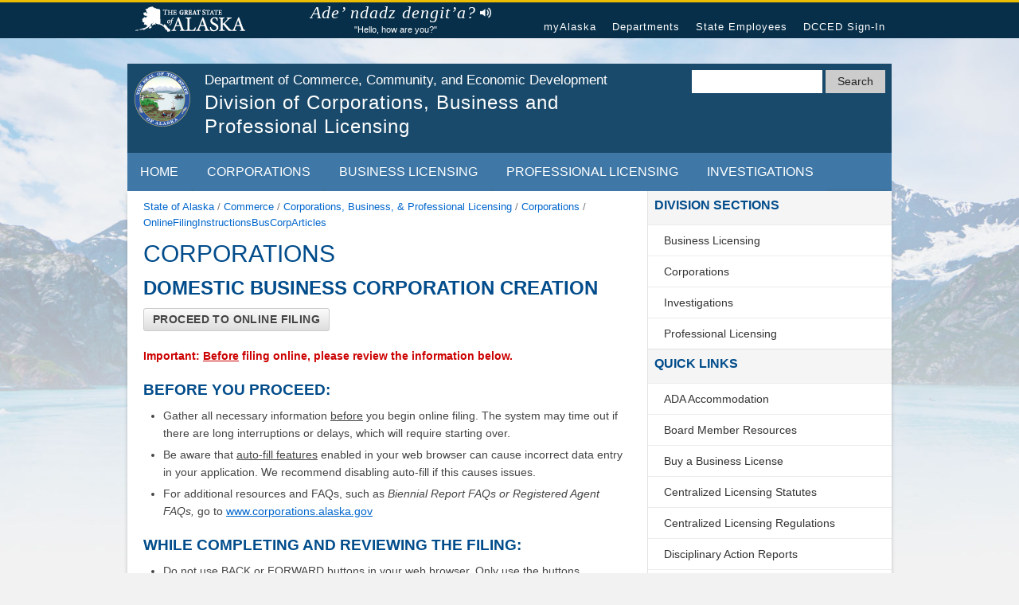

--- FILE ---
content_type: text/html; charset=utf-8
request_url: https://www.commerce.alaska.gov/web/cbpl/Corporations/OnlineFilingInstructionsBusCorpArticles.aspx
body_size: 9073
content:
<!DOCTYPE html>
<html  lang="en-US" class="no-js">
<head id="Head"><meta content="text/html; charset=UTF-8" http-equiv="Content-Type" />
<!-- Google tag (gtag.js) -->
<script async src="https://www.googletagmanager.com/gtag/js?id=G-QXPGC5B0P0"></script>
<script>
  window.dataLayer = window.dataLayer || [];
  function gtag(){dataLayer.push(arguments);}
  gtag('js', new Date());
  gtag('config', 'G-QXPGC5B0P0');
</script><title>
	Online Filing Instructions
</title><meta id="MetaDescription" name="description" content="Division of Corporations, Business, and Professional Licensing" /><meta id="MetaRobots" name="robots" content="INDEX, FOLLOW" /><link href="/web/Resources/Shared/stylesheets/dnndefault/7.0.0/default.css?cdv=48" type="text/css" rel="stylesheet"/><link href="/web/Portals/_default/skins/dcced-2017/skin.css?cdv=48" type="text/css" rel="stylesheet"/><script src="/web/Resources/libraries/jQuery/03_07_01/jquery.js?cdv=48" type="text/javascript"></script><script src="/web/Resources/libraries/jQuery-UI/01_13_02/jquery-ui.min.js?cdv=48" type="text/javascript"></script><link id="WebBaseGov" rel="stylesheet" type="text/css" href="//webcontent.alaska.gov/style/soa/20180912/alaskaGov.min.css?v=1.0.5" /><link id="WebBaseDept" rel="stylesheet" type="text/css" href="/webresources-dnn/styles/dept.css?v=1" /><meta name="viewport" content="width=device-width,initial-scale=1" /><meta http-equiv="x-ua-compatible" content="ie=edge" /></head>
<body id="Body" class="page right-sidebar">

    <form method="post" action="/web/cbpl/Corporations/OnlineFilingInstructionsBusCorpArticles.aspx" id="Form" enctype="multipart/form-data">
<div class="aspNetHidden">
<input type="hidden" name="__EVENTTARGET" id="__EVENTTARGET" value="" />
<input type="hidden" name="__EVENTARGUMENT" id="__EVENTARGUMENT" value="" />
<input type="hidden" name="__VIEWSTATE" id="__VIEWSTATE" value="EEg7JkLWk6kvA/aF4yK3iC3CHAPJ9ej1sGVwgkxxw712FwpQc5EW1bb6hmhWYrY6KUTCu1+6ImamHrZS761HS/4YBG5c/2bpZeCMOpHG4TknKuR/Lk/cQn1iPJ7qgPGA566naKGxTtB+Hsh2" />
</div>

<script type="text/javascript">
//<![CDATA[
var theForm = document.forms['Form'];
if (!theForm) {
    theForm = document.Form;
}
function __doPostBack(eventTarget, eventArgument) {
    if (!theForm.onsubmit || (theForm.onsubmit() != false)) {
        theForm.__EVENTTARGET.value = eventTarget;
        theForm.__EVENTARGUMENT.value = eventArgument;
        theForm.submit();
    }
}
//]]>
</script>


<script src="/web/WebResource.axd?d=pynGkmcFUV089revUfGWZ3YiF8EiHcKWS63TOFcLhxYc_1o8HXLL0BIxd8k1&amp;t=639014467204113289" type="text/javascript"></script>


<script src="/web/Resources/Shared/Scripts/jquery/jquery.hoverIntent.min.js" type="text/javascript"></script>
<script src="/web/ScriptResource.axd?d=uHIkleVeDJcIRorvD3LI2Dx_jErXZm2j6WpnZQ6vgHeK2QXdRnwSYmGv812sG9NU1onJCUhUJYgFv2mD0uLg9ZZpqsC344Se2KG9mATX2oiBT0tj9QtlBjngtNKJKnzzP9PL9g2&amp;t=74a40145" type="text/javascript"></script>
<script src="/web/ScriptResource.axd?d=Jw6tUGWnA15TI2hRH5Zex191_Jkcw9n0itGuMcDOi4A2MQvyJDEPaQMqDmd1BDjPcqvnr9gmLTF_M2bABc7haXodlcoLXzTJyesWH7lIR6AuwdUU7y0XyzMRC2i_hT199JagjRxNaanBUpMq0&amp;t=74a40145" type="text/javascript"></script>
<div class="aspNetHidden">

	<input type="hidden" name="__VIEWSTATEGENERATOR" id="__VIEWSTATEGENERATOR" value="DB1B4C9A" />
	<input type="hidden" name="__VIEWSTATEENCRYPTED" id="__VIEWSTATEENCRYPTED" value="" />
	<input type="hidden" name="__EVENTVALIDATION" id="__EVENTVALIDATION" value="J9WOfQhxI7sXTfYwWiis+faxfcprAaN+h1dcbRU3FfV0gZjQFimxzNGwo8NJR6b8hzY0DyVHOCd3/+26mfutnwoUhZno4FOTSZ9yo8ENUVbdj65E" />
</div><script src="/web/js/dnn.modalpopup.js?cdv=48" type="text/javascript"></script><script src="/web/Portals/_default/skins/dcced-2017/scripts.js?v=1&amp;cdv=48" type="text/javascript"></script><script src="/web/js/dnncore.js?cdv=48" type="text/javascript"></script>
<script type="text/javascript">
//<![CDATA[
Sys.WebForms.PageRequestManager._initialize('ScriptManager', 'Form', [], [], [], 90, '');
//]]>
</script>

        
        
        






<a href="#main_content" class="visuallyhidden">Skip to content</a>
<!--[if lt IE 8]>
        <p class="browserupgrade">You are using an <strong>outdated</strong> browser. Please upgrade your browser to improve your experience.</p>
    <![endif]-->
<!-- Global Header -->
<nav class="global-nav-menu">
    <div class="inline-div">
        <ul id="menu-statewide-navigation">
            <li><a href="https://www.alaska.gov">State of Alaska</a></li>
            <li><a href="https://my.alaska.gov">myAlaska</a></li>
            <li><a href="https://www.alaska.gov/akdir1.html">Departments</a></li>
            <li><a href="https://www.alaska.gov/employeeHome.html">State Employees</a></li>
            <li>
<a id="dnn_SoaHeader_Login1_loginLink" class="SkinObject" rel="nofollow" onclick="this.disabled=true;" href="https://www.commerce.alaska.gov/web/cbpl/Login?returnurl=%2fweb%2fcbpl%2fCorporations%2fOnlineFilingInstructionsBusCorpArticles.aspx">DCCED Sign-In</a>
</li>
            <li><a href="#SOAfooterlinks">Statewide Links</a></li>
        </ul>
    </div>
</nav>

<div class="site-container"> <a href="#" class="back-to-top">Back to Top</a>
    
    <div id="dnn_TopPane"><div class="DnnModule DnnModule-DNN_HTML DnnModule-1321"><a name="1321"></a>
<div class="c_DNN6 c_DNN6_Header">
    <div id="dnn_ctr1321_ContentPane"><!-- Start_Module_1321 --><div id="dnn_ctr1321_ModuleContent" class="DNNModuleContent ModDNNHTMLC">
	<div id="dnn_ctr1321_HtmlModule_lblContent" class="Normal">
		<header class="site-header js_search_enabled">
<div class="wrap">
	<!-- Agency Logo and Title -->
	<div class="title-area">
		<a class="site-title-link" aria-label="State of Alaska" href="https://www.alaska.gov"><span class="site-logo"></span></a>
		<h1>
		<a class="site-title-link" href="/"><span class="site-title">Department of Commerce, Community, and Economic Development</span></a>
		<a class="site-title-link" href="/web/cbpl/"><span class="site-description">Division of Corporations, Business and Professional Licensing</span></a>
		</h1>
	</div>
	<div id="search_icon_placeholder">
	</div>
	<!-- Search Form -->
	<div id="search-form">
		<div class="wrap">
			<div class="search-form search-soa">
				<div role="search">
					<input id="search-field-big" type="search" name="q" title="Search">
					<button name="search-button" id="search-button" type="submit" value="CBPL"> <span class="search-soa-submit-text">Search</span> </button>
				</div>
			</div>
		</div>
	</div>
</div>
</header>
<!-- Agency Navigation -->
<nav class="agency-navigation">
<div class="wrap">
	<div class="responsive-menu-icon">
	</div>
	<ul id="agency-navigation-menu" class="agency-responsive-menu responsive-menu">
		<li><a href="/web/cbpl/">Home</a></li>
		<li><a href="/web/cbpl/Corporations">Corporations</a></li>
		<li><a href="/web/cbpl/BusinessLicensing">Business Licensing</a></li>
		<li><a href="/web/cbpl/ProfessionalLicensing">Professional Licensing</a></li>
		<li><a href="/web/cbpl/Investigations">Investigations</a></li>
	</ul>
</div>
</nav>
	</div>

</div><!-- End_Module_1321 --></div>
</div>
</div></div>
    
    <!-- Content Area -->
    <div class="site-inner">
        <a id="main_content"></a>
        <main class="content">
            <div class="breadcrumb">
                <a href="https://www.alaska.gov/" title="State of Alaska"><span class="mobileHide">State of Alaska</span><span class="mobileShow">SOA</span></a>
                <span>/</span>
                <a href="/web/" title="Department of Commerce, Community, & Economic Development"><span class="mobileHide">Commerce</span><span class="mobileShow">DCCED</span></a>
                <span>/</span>
                <a href="https://www.commerce.alaska.gov/web/cbpl/Home" title="Division of Corporations, Business, and Professional Licensing"><span class="mobileHide">Corporations, Business, &amp Professional Licensing</span><span class="mobileShow">CBPL</span></a>
                <span>/</span>
                <span id="dnn_dnnBreadcrumb_lblBreadCrumb" itemprop="breadcrumb" itemscope="" itemtype="https://schema.org/breadcrumb"><span itemscope itemtype="http://schema.org/BreadcrumbList"><span itemprop="itemListElement" itemscope itemtype="http://schema.org/ListItem"><a href="https://www.commerce.alaska.gov/web/cbpl/Corporations" class="SkinObject" itemprop="item"><span itemprop="name">Corporations</span></a><meta itemprop="position" content="1" /></span> <span>/</span> <span itemprop="itemListElement" itemscope itemtype="http://schema.org/ListItem"><a href="https://www.commerce.alaska.gov/web/cbpl/Corporations/OnlineFilingInstructionsBusCorpArticles" class="SkinObject" itemprop="item"><span itemprop="name">OnlineFilingInstructionsBusCorpArticles</span></a><meta itemprop="position" content="2" /></span></span></span>
            </div>
            <article>
                <!--{dccedWebResources:content:start}-->
                <div id="dnn_ContentPane"><div class="DnnModule DnnModule-DNN_HTML DnnModule-1390"><a name="1390"></a>
<div class="c_DNN6 c_DNN6_Header">
    <div id="dnn_ctr1390_ContentPane"><!-- Start_Module_1390 --><div id="dnn_ctr1390_ModuleContent" class="DNNModuleContent ModDNNHTMLC">
	<div id="dnn_ctr1390_HtmlModule_lblContent" class="Normal">
	<h1>CORPORATIONS</h1>
<h2>DOMESTIC BUSINESS CORPORATION CREATION</h2>
<p> <a class="deptButton" href="/CBP/Corporation/startpage.aspx?file=CRFIL&entity=BUSC&isforeign=N" target="_blank">PROCEED TO ONLINE
            FILING
	
	
	
	</a>
</p>
<p><span class="textRed"><strong>Important: <u>Before</u> filing online, please review the information below.</strong></span>
</p>
<h3>BEFORE YOU PROCEED:</h3>
<ul>
	<li>Gather all necessary information <u>before</u> you begin online filing. The system may time out if there are long interruptions or delays, which will require starting over.</li>
	<li>Be aware that <u>auto-fill features</u> enabled in your web browser can cause incorrect data entry in your application. We recommend disabling auto-fill if this causes issues.</li>
	<li>For additional resources and FAQs, such as <em>Biennial Report FAQs or Registered Agent FAQs,</em> go to <a href="http://www.corporations.alaska.gov/" target="_blank">www.corporations.alaska.gov</a></li>
</ul>
<h3>WHILE COMPLETING AND REVIEWING THE FILING:</h3>
<ul>
	<li>Do not use BACK or FORWARD buttons in your web browser. Only use the buttons provided within the application.</li>
	<li>REVIEW and RE-CHECK your data entry for spelling and accuracy before proceeding to payment. Once posted, this will become a <u>permanent document</u>, which may only be corrected with a subsequent form and may require an additional filing fee.</li>
</ul>
<h3>PAYMENT:</h3>
<ul>
	<li>Online filings are <span class="textRed"><u>non-refundable</u></span>. See: <a href="https://www.commerce.alaska.gov/web/cbpl/Corporations/PaymentandRefundPolicy" target="_blank">Corporations Payment and Refund Policy.</a></li>
	<li>All major credit cards are accepted.</li>
</ul>
<h3>AFTER PAYMENT:</h3>
<ul>
	<li>Your filing and/or certificate will be filed for record and posted immediately. You can view, save, or print from the entity’s record at <a href="https://www.commerce.alaska.gov/cbp/main/search/entities" target="_blank">Search Corporations Database.</a></li>
	<li>Do not duplicate your filing or payment by submitting hard copy. Online filings are completed immediately.</li>
</ul>
<h3>ONLINE FILING MISTAKE?</h3>
<ul>
	<li>If you discover that you made a mistake (such as a spelling error) in your online filing, please contact the Corporations Section at <a href="mailto:corporations@alaska.gov">corporations@alaska.gov</a> to determine what filing will be needed to statutorily correct the information on record. <u>A subsequent form and fee may be required to correct your filing.</u></li>
</ul>
<h3>WANT TO FILE HARDCOPY (INSTEAD OF ONLINE)?</h3>
<ul>
	<li>Go to: <a href="/web/Portals/5/pub/08-400.pdf" target="_blank">Domestic Business Corporation Articles of Incorporation</a></li>
	<li>Processing time for hardcopy (paper) filings:</li>
	<ul>
		<li><strong>October-February:</strong> Expect delays greater than 15 business days (3+ weeks).</li>
		<li><strong>March-September:</strong> Standard processing time of 10-15 business days (2-3 weeks).</li>
	</ul>
</ul>
<p><span class="textRed">For security reasons, <u>do not email</u> filings, payment, or other confidential information.</span>
</p>
</div>

</div><!-- End_Module_1390 --></div>
</div>
</div></div>
                <!--{dccedWebResources:content:end}-->
            </article>
        </main>
        <aside class="sidebar sidebar-primary block-content-area">
            <div id="dnn_SidebarPane"><div class="DnnModule DnnModule-DNN_HTML DnnModule-1318"><a name="1318"></a>
<section class="sidebar-block sidebar_nav_menu">
    <div class="wrap">
        <h4 class="block-title"><span id="dnn_ctr1318_dnnTITLE_titleLabel" class="Head">Division Sections</span>


</h4>
        <div>
            <div id="dnn_ctr1318_ContentPane"><!-- Start_Module_1318 --><div id="dnn_ctr1318_ModuleContent" class="DNNModuleContent ModDNNHTMLC">
	<div id="dnn_ctr1318_HtmlModule_lblContent" class="Normal">
		<ul>
    <li><a href="/web/cbpl/BusinessLicensing">Business Licensing</a></li>
    <li><a href="/web/cbpl/Corporations">Corporations</a></li>
    <li><a href="/web/cbpl/Investigations">Investigations</a> </li>
    <li><a href="/web/cbpl/ProfessionalLicensing">Professional Licensing</a></li>
</ul>
	</div>

</div><!-- End_Module_1318 --></div>
        </div>
    </div>
</section>
</div><div class="DnnModule DnnModule-DNN_HTML DnnModule-1319"><a name="1319"></a>
<section class="sidebar-block sidebar_nav_menu">
    <div class="wrap">
        <h4 class="block-title"><span id="dnn_ctr1319_dnnTITLE_titleLabel" class="Head">Quick Links</span>


</h4>
        <div>
            <div id="dnn_ctr1319_ContentPane"><!-- Start_Module_1319 --><div id="dnn_ctr1319_ModuleContent" class="DNNModuleContent ModDNNHTMLC">
	<div id="dnn_ctr1319_HtmlModule_lblContent" class="Normal">
		<ul>

	<li><a href="/web/cbpl/SpecialAccommodations">ADA Accommodation </a></li>
	<li><a href="/web/cbpl/ProfessionalLicensing/BoardMemberResources">Board Member Resources</a></li>
	<li><a href="/web/cbpl/BusinessLicensing/BusinessLicensingFormsFees">Buy a Business License</a></li>
	<!--	<li><a href="/web/cbpl/CBPLCOVID-19Information">CBPL COVID-19 Information</a></li> -->
	<li><a href="/web/Portals/5/pub/Centralized_Licensing_Stats.pdf" re_target="_blank" target="_blank">Centralized Licensing Statutes</a></li>
	<li><a href="/web/Portals/5/pub/Centralized_Licensing_Regs.pdf" re_target="_blank" target="_blank">Centralized Licensing Regulations</a></li>
	<li><a href="/web/cbpl/DisciplinaryActionReports">Disciplinary Action Reports</a></li>
	<li><a href="/web/cbpl/DivisionReports">Division Reports</a></li>
	<li><a href="http://aws.state.ak.us/OnlinePublicNotices/Notices/Search.aspx?status=1&cat=9&subcat=3&dept=3">Examination Notices</a></li>
	<li><a href="/web/cbpl/ComplaintFAQs">File a Complaint</a></li>	
	<li><a href="/web/cbpl/BusinessLicensing/ObtainBusinessLicenseNumber">How to Start Doing Business in Alaska</a></li>
	<li><a href="/web/cbpl/LicenseExpirationDates">License Expiration Dates</a></li>	
	<li><a href="/CBP/Main/">License Search</a></li>
	<li><a href="/web/cbpl/ProfessionalLicensing/MedicalSpaServicesWorkGroup">Medical Spa Services Work Group</a></li>
	<li><a href="/web/cbpl/PublicNotices">Meetings & Regulation Notices</a></li>
	<li><a href="/web/cbpl/ProfessionalLicensing/MilitaryLicensing">Military & Spouse Licensing</a></li>	
	<li><a href="/web/Portals/5/pub/My-License-Instructions.pdf" target="_blank">MY LICENSE Instructions</a></li>
	<li><a href="https://professionallicense.alaska.gov/mylicense">MY LICENSE Self-Service Portal</a></li>
	<li><a href="/web/cbpl/BusinessLicensing/NameAddressChange">Name/Address Change</a></li>
	<li><a href="/web/cbpl/LicenseVerification">Obtain License Verification</a></li>
	<li><a href="/web/cbpl/CreditCardPayments">Pay By Credit Card</a></li>
	<li><a href="/web/cbpl/ProfessionalLicensing/OnlineApplications">PL Online Initial Applications</a></li>
	<li><a href="/web/cbpl/PublicRecordsRequests">Public Records Requests</a></li>
	<li><a href="/web/cbpl/BusinessLicensing/StateBiddingFAQs">State Bidding FAQs</a></li>
	<li><a href="/web/cbpl/RequestSSNExemption">Request SSN Exemption</a></li>
	<li><a href="/web/cbpl/TelehealthInformation">Telehealth Information</a></li>
</ul>
	</div>

</div><!-- End_Module_1319 --></div>
        </div>
    </div>
</section>
</div><div class="DnnModule DnnModule-DNN_HTML DnnModule-1320"><a name="1320"></a>
<section class="sidebar-block sidebar_nav_menu">
    <div class="wrap">
        <h4 class="block-title"><span id="dnn_ctr1320_dnnTITLE_titleLabel" class="Head">Related Links</span>


</h4>
        <div>
            <div id="dnn_ctr1320_ContentPane"><!-- Start_Module_1320 --><div id="dnn_ctr1320_ModuleContent" class="DNNModuleContent ModDNNHTMLC">
	<div id="dnn_ctr1320_HtmlModule_lblContent" class="Normal">
		<ul>
    <li><a href="http://law.alaska.gov/department/civil/consumer/cpindex.html">Consumer Protection</a></li>
    <li><a href="http://www.irs.gov/Businesses/Small-Businesses-&amp;-Self-Employed/Employer-ID-Numbers-EINs">IRS EIN Information</a></li>
    <li><a href="http://law.alaska.gov/pdf/consumer/LandlordTenant_web.pdf" target="_blank">Landlord/Tenant Handbook</a></li>
    <li><a href="/web/ded/DEV/SmallBusinessAssistanceCenter">Small Business Assistance Center</a></li>
    <li><a href="/web/cbpl/Corporations/ANCSAInformation">ANCSA Information &amp; FAQs</a></li>
    <li><a href="http://alaska.gov">State of Alaska  Homepage</a></li>
</ul>
	</div>

</div><!-- End_Module_1320 --></div>
        </div>
    </div>
</section>
</div></div>
        </aside>
    </div>
    <div class="footer-block footer">
        <div class="wrap">
            <div id="dnn_BottomPane"><div class="DnnModule DnnModule-DNN_HTML DnnModule-1316"><a name="1316"></a>
<div class="c_DNN6 c_DNN6_Header">
    <div id="dnn_ctr1316_ContentPane"><!-- Start_Module_1316 --><div id="dnn_ctr1316_ModuleContent" class="DNNModuleContent ModDNNHTMLC">
	<div id="dnn_ctr1316_HtmlModule_lblContent" class="Normal">
		<div class="wrap">
	<div class="footer-block-1 block-content-area">
		<section class="block">
		<div class="wrap">
			<h4>Mission Statement</h4>
			<p>Ensure that competent, professional and regulated commercial services are available to Alaska consumers.
			</p>
		</div>
		</section>
	</div>
	<div class="footer-block-2 block-content-area">
		<section>
		<div class="wrap">
			<h5>Anchorage</h5>
			<h6>Mailing/Physical Address</h6>
			<p>550 W 7th AVE, STE 1500<br>Anchorage, AK 99501-3567
			</p>
			<p>Phone: (907) 269-8160<br>Fax: (907) 269-8196<br>Investigations Fax: (907) 269-8195
			</p>
			<h6>Office Hours</h6>
			<p>Monday-Friday<br>8:00am-11:30am<br>12:30pm-3:00pm
			</p>
		</div>
		</section>
	</div>
	<div class="footer-block-3 block-content-area">
		<section class="block">
		<div class="wrap">
			<h5>Juneau</h5>
			<p>USPS must use PO Box
			</p>
			<h6>Mailing Address</h6>
			<p>P.O. Box 110806<br>Juneau, AK 99811-0806
			</p>
			<h6>Physical Address</h6>
			<p>333 Willoughby AVE, 9th FL<br>State Office Building<br>Juneau, AK 99801-1770
			</p>
			<p>Phone: (907) 465-2550<br>Fax: (907) 465-2974
			</p>
		</div>
		</section>
	</div>
</div>
	</div>

</div><!-- End_Module_1316 --></div>
</div>
</div></div>
            
<ul id="deptFooter">
	<li><a href="/web/" title="Department of Commerce, Community, & Economic Development - Homepage" target="_top">DCCED Home</a></li>
	<li><a href="/web/OnlinePrivacyPolicy" title="DCCED - Online Privacy" target="_top">Online Privacy</a></li>
	<li><a href="/web/OfficeofEqualOpportunity(OEO)Statement" title="DCCED - Office of Equal Opportunity" target="_top">OEO</a></li>
	<li><a href="/web/WebContentAccessibilityPolicy" title="DCCED - Web Content Accessibility" target="_top">Web Content Accessibility</a></li>
	<li><a href="/web/CopyrightNotice" title="DCCED - Copyright Notice" target="_top">Copyright Notice</a></li>
	<li><a href="/web/TermsofUsePolicy" title="DCCED - Terms of Use" target="_top">Terms of Use</a></li>
</ul>

        </div>
    </div>
</div>

<footer class="global-footer footer">
    <div class="inline-div">
        <div id="SOAfooterlinks" class="footer-global-nav-menu">
            <ul class="menu">
                <li><a href="https://www.alaska.gov">State of Alaska</a></li>
                <li><a href="https://my.alaska.gov">myAlaska</a></li>
                <li><a href="https://www.alaska.gov/akdir1.html">Departments</a></li>
                <li><a href="https://www.alaska.gov/employeeHome.html">State Employees</a></li>
            </ul>
        </div>
        <div class="copyright">
            <p>Copyright &copy; State of Alaska &middot; <a href="//www.commerce.alaska.gov">Department of Commerce, Community, and Economic Development</a> &middot; <a href="/web/ContactUs">Contact Us</a></p>
        </div>
    </div>
</footer>

<!--CDF(Javascript|/web/Portals/_default/skins/dcced-2017/scripts.js?v=1&cdv=48|DnnBodyProvider|100)-->
<script type="text/javascript" src="/webresources-dnn/scripts/responsive-menu.js"></script>
<script type="text/javascript" src="/webresources-dnn/scripts/dept.js"></script>
<script async src="https://siteimproveanalytics.com/js/siteanalyze_6327829.js"></script>
<!--<div id="dnn_PhotoBannerPane" class="DNNEmptyPane"></div>-->

        <input name="ScrollTop" type="hidden" id="ScrollTop" />
        <input name="__dnnVariable" type="hidden" id="__dnnVariable" autocomplete="off" />
        
    </form>
    <!--CDF(Javascript|/web/js/dnncore.js?cdv=48|DnnBodyProvider|100)--><!--CDF(Javascript|/web/js/dnn.modalpopup.js?cdv=48|DnnBodyProvider|50)--><!--CDF(Css|/web/Resources/Shared/stylesheets/dnndefault/7.0.0/default.css?cdv=48|DnnPageHeaderProvider|5)--><!--CDF(Css|/web/Portals/_default/skins/dcced-2017/skin.css?cdv=48|DnnPageHeaderProvider|15)--><!--CDF(Javascript|/web/Resources/libraries/jQuery-UI/01_13_02/jquery-ui.min.js?cdv=48|DnnPageHeaderProvider|10)--><!--CDF(Javascript|/web/Resources/libraries/jQuery/03_07_01/jquery.js?cdv=48|DnnPageHeaderProvider|5)-->
    
</body>
</html>


--- FILE ---
content_type: text/css
request_url: https://www.commerce.alaska.gov/web/Portals/_default/skins/dcced-2017/skin.css?cdv=48
body_size: 1140
content:
body {
    font-family: inherit !important;
    font-size: inherit !important;
    line-height: inherit !important;
}
.DNNEmptyPane + #deptFooter {
    margin-top: 0;
    padding-top: 0;
    border-top-style: none;
}
.dnnLogin {
    width: 375px;
    max-width: 100%;
}
.Normal{
    color:inherit;
    font-size:inherit;
    font-weight:inherit;
    line-height:inherit;
    word-wrap:inherit;
}
/* Native Language - Start */
li#nativeLanguage{display:none;position:absolute;top:0;left:13em;bottom:0;width:37%;padding:0;color:#fff;text-align:center;white-space:nowrap;overflow:visible;}
li#nativeLanguage a{padding:0;}
li#nativeLanguage a:focus{color:#fff;background-color:transparent;}
#nativeLanguageAudio{display:none;}
#nativeLanguageTerm{display:block;font:italic 1.4rem/1rem "Adobe Caslon",Baskerville,"Palatino Linotype",Palatino,"Century Schoolbook L","Times New Roman",serif;}
#nativeLanguageTerm span{display:inline-block;width:14px;height:14px;margin-left:5px;background:no-repeat center/14px url("//webcontent.alaska.gov/style/soa/20180912/greetingassets/speaker.png");}
#nativeLanguageEng, #nativeLanguageType{display:block;padding:0;position:absolute;right:0;bottom:0;left:0;text-align:center;font-size:.7rem;}
#nativeLanguageEng{padding:0 14px 0 0;}
@media all and (min-width:60em) { li#nativeLanguage{display:block;} }
/* Native Language - End */
.dnnLogin .LoginTabGroup {height: auto;}
.LoginContainer p {text-align: center;}
.ModDNNNewsFeedsC p.rssLine{display:none;}
.dnnFormItem button:hover,
.dnnFormItem input[type='button']:hover,
.dnnFormItem input[type='reset']:hover,
.dnnFormItem input[type='submit']:hover,
.dnnLogin .LoginTabGroup span:hover,
.dnnPrimaryAction:hover,
.dnnSecondaryAction:hover,
a.dnnPrimaryAction:hover,
a.dnnSecondaryAction:hover,
ul.dnnAdminTabNav li a:hover {text-decoration: none;}
textarea.sampleCode {
    display: block;
    width: 98%;
    height: 60px;
    margin: 10px 0;
    padding: 1%;
    border: 1px solid #ddd;
    background: #eee;
}
/* Anchors */
.site-inner h1, .site-inner h1 a, .site-inner h1 a:visited,
.site-inner h2, .site-inner h2 a, .site-inner h2 a:visited,
.site-inner h3, .site-inner h3 a, .site-inner h3 a:visited,
.site-inner h4, .site-inner h4 a, .site-inner h4 a:visited,
.site-inner h5, .site-inner h5 a, .site-inner h5 a:visited,
.site-inner h6, .site-inner h6 a, .site-inner h6 a:visited{color:#014c8b;}
.site-inner a:hover, .site-inner a:focus, .site-inner a:active, .site-inner a:visited{color:#06c;}

article ol, article ul {margin-left:25px;}
article li ol, article li ul{margin-left:40px;}

--- FILE ---
content_type: text/css
request_url: https://webcontent.alaska.gov/style/soa/20180912/alaskaGov.min.css?v=1.0.5
body_size: 6858
content:
body,figure{margin:0}button,h1 span.site-title,select{text-transform:none}.footer-block a,dfn{font-style:italic}article,aside,details,figcaption,figure,footer,header,hgroup,main,nav,section,summary{display:block}audio,canvas,video{display:inline-block}audio:not([controls]){display:none;height:0}[hidden]{display:none}body{background-color:#f2f2f2;background-image:url(https://webcontent.alaska.gov/style/soa/20170315/images/2016-background.jpg);background-size:100%;background-repeat:no-repeat;background-position:0 -40px}a:focus{outline:dotted thin}a:active,a:hover{outline:0}h1{margin:.67em 0}abbr[title]{border-bottom:1px dotted}b,strong{font-weight:700}hr{-moz-box-sizing:content-box;box-sizing:content-box;height:0}mark{background:#ff0;color:#000}code,kbd,pre,samp{font-family:monospace,serif;font-size:1em}pre{white-space:pre-wrap}q{quotes:"\201C" "\201D" "\2018" "\2019"}small{font-size:80%}sub,sup{font-size:75%;line-height:0;position:relative;vertical-align:baseline}sup{top:-.5em}sub{bottom:-.25em}svg:not(:root){overflow:hidden}fieldset{border:1px solid silver;margin:0 2px;padding:.35em .625em .75em}legend{border:0;padding:0}button,input,select,textarea{font-family:inherit;font-size:100%;margin:0}header.site-header .title-area,html{font-family:'Open Sans','Helvetica Neue',Helvetica,Arial,sans-serif}button,input{line-height:normal}button,html input[type=button],input[type=reset],input[type=submit]{-webkit-appearance:button;cursor:pointer}button[disabled],html input[disabled]{cursor:default}input[type=checkbox],input[type=radio]{box-sizing:border-box;padding:0}input[type=search]{-webkit-appearance:textfield;-moz-box-sizing:content-box;-webkit-box-sizing:content-box;box-sizing:content-box}input[type=search]::-webkit-search-cancel-button,input[type=search]::-webkit-search-decoration{-webkit-appearance:none}button::-moz-focus-inner,input::-moz-focus-inner{border:0;padding:0}textarea{overflow:auto;vertical-align:top}table{border-collapse:collapse;border-spacing:0}html{-ms-text-size-adjust:100%;-webkit-text-size-adjust:100%;color:#222;font-size:1em;line-height:1.6;overflow-x:auto;opacity:1}img{max-width:100%;height:auto;border:0}.site-container{max-width:60em;width:100%;margin:0 auto}a{color:#06c;text-decoration:none}.global-nav-menu a:hover,a:hover{text-decoration:underline}img.alignleft{float:left;margin:0 16px 5px 0}.clear{clear:both}.agency-navigation:after,.agency-navigation:before,.block:after,.block:before,.clearfix:after,.clearfix:before,.entry-content:after,.entry-content:before,.entry:after,.entry:before,.footer-block:after,.footer-block:before,.nav-secondary:after,.nav-secondary:before,.pagination:after,.pagination:before,.site-container:after,.site-container:before,.site-footer:after,.site-footer:before,.site-header:after,.site-header:before,.site-inner:after,.site-inner:before,.wrap:after,.wrap:before{clear:both;content:" ";display:table}a.back-to-top{display:none;width:60px;height:60px;text-indent:-9999px;position:fixed;z-index:999;right:20px;bottom:20px;background:url([data-uri]) center 43% no-repeat #3f78a7;-webkit-border-radius:30px;-moz-border-radius:30px;border-radius:30px}.global-nav-menu{background:#072f49;padding:5px;border-top:3px solid #edbd03}.inline-div{margin:0 auto;max-width:960px}.global-nav-menu .inline-div>ul{display:inline-block;font-size:.75em;line-height:1em;margin:0;padding:0;text-align:right;max-width:960px;width:100%;vertical-align:bottom}.global-nav-menu a{color:#FFF;padding:0 .63em;letter-spacing:1px;font-weight:400}.global-nav-menu .inline-div>ul>li{display:none;overflow:hidden;padding:10px 0 7px;text-overflow:ellipsis;vertical-align:bottom;white-space:nowrap}.global-nav-menu .inline-div>ul>li:last-child{display:inline-block}.global-nav-menu .inline-div>ul>li:first-child{display:block;margin:0 0 0 10px;padding:0;position:absolute;text-align:left;width:12em}.global-nav-menu .inline-div>ul>li:first-child a{background-image:url(https://webcontent.alaska.gov/style/soa/20170315/images/2016-soa-logo.png);background-repeat:no-repeat;background-position:0 0;background-size:138px 33px;display:inline-block;text-indent:-999999px;width:inherit;padding:12px 0}header.site-header{background-color:#194a6b;float:left;color:#fff;padding:8px;margin:0;width:100%}header.site-header .wrap{max-width:960px;margin:0 auto}header.site-header .title-area{float:left;font-weight:lighter;line-height:1;overflow:hidden;padding:0;width:100%}.title-area a:hover,header.site-header .title-area a,header.site-header .title-area h1{color:#fff;text-decoration:none}.site-logo{float:left;width:12%;max-width:72px;margin-right:5px}.site-logo img{margin:0;padding:0;width:auto}h1 span.site-description,h1 span.site-title{float:left;text-align:center;width:100%;font-weight:300}h1 span.site-title{font-size:.563em;line-height:normal;margin-top:-10px;padding:0 20px;vertical-align:middle}footer .copyright,h1 span.site-description{text-transform:uppercase}h1 span.site-description{font-size:.813em;letter-spacing:1px;margin:0 0 8px;padding:0}.site-header.js_search_enabled #search-form{display:none}.site-header.js_search_enabled #search_icon_placeholder,.site-header.js_search_icon_was_clicked #search-form{display:block}.site-header.js_search_icon_was_clicked #search_icon_placeholder{display:none}#search_icon_placeholder{background-image:url([data-uri]);background-color:#EEE;background-position:50% 50%;background-repeat:no-repeat;background-size:66%;border:1px solid grey;border-radius:5px;display:none;float:right;height:29px;right:10px;margin:0;padding:0;position:absolute;width:10%;max-width:44px}#search_icon_placeholder:hover{cursor:pointer;border:1px solid #000;background-color:#fff}#search-form{width:240px;vertical-align:top;margin:0 auto;padding:0}.search-soa [type=search]{height:29px;width:10em;border:0}#search-button{cursor:pointer;border:none;width:auto;padding:5px 15px;background-color:#ccc;color:#222;margin:0;font-size:.875em;vertical-align:top}.search-form-expanded{text-align:right;margin:.5em 0 0;font-size:80%;font-weight:700}#search-form fieldset{background:0 0;padding:0;margin:0}.footer-block,.footer-block .wrap{max-width:960px;margin:0 auto;width:100%}#search-form legend{text-indent:-99999px;position:absolute}label#search-label-site{padding:0 15px 0 0}.site-inner{background:#fff;box-shadow:0 0 6px -3px}.footer a{text-decoration:underline}.footer a:hover{text-decoration:none}.footer-block{background-color:#194a6b;color:#fff;font-size:.875em;padding:16px 20px 0}.footer-block a,.footer-block h1,.footer-block h2,.footer-block h3,.footer-block h4,.footer-block h5,.footer-block h6{color:#fff}.footer-block a{font-weight:700}.footer-block .wrap{padding:0}.footer-block .block-content-area{width:100%;float:left;text-align:center}.footer-block .footer-block-1,.footer-block .footer-block-2{margin:0 2% 0 0}.footer-block .footer-block-3{margin:0}.socialmedia-icons ul{vertical-align:middle;display:inline-block}.socialmedia-icons ul li a{color:#555;background-color:#f5f5f5;padding:10px;border-radius:50%;font-size:160%}.socialmedia-icons ul li a:hover{color:#fff;background-color:#999}.global-footer a{color:#222}.global-footer{color:#222;padding:.5em 0}#SOAfooterlinks ul{padding:0;margin:0 16px 16px}#SOAfooterlinks ul li{display:inline;font-size:80%;text-align:center;margin:0 8px 0 0}footer p{text-align:center;margin:0 auto}footer .copyright,footer .copyright a{margin:8px 0;font-size:.875em}@media screen and (min-width:22.8em){.site-title{width:100%}#search_icon_placeholder{width:38px;height:33px}}@media only screen and (min-width:36em){.global-nav-menu .inline-div>ul>li{display:inline-block;padding:20px 0 3px}.global-nav-menu .inline-div>ul>li:last-child{display:none}.title-area{max-width:650px;margin:0 auto}h1 span.site-title{text-align:left;padding:0;width:auto}h1 span.site-description{text-align:left;width:87%}}@media screen and (min-width:48em){.title-area{margin:0}.site-header.js_search_enabled #search_icon_placeholder{display:none}.site-header.js_search_enabled #search-form{display:block}#search-form{float:right}.footer-block .block-content-area{float:left;width:32%}.footer-block .footer-block-1{text-align:left}.footer-block .footer-block-2{text-align:center}.footer-block .footer-block-3{text-align:right}#SOAfooterlinks ul{padding:0;margin:0 0 16px;text-align:center}}@media screen and (min-width:60em){header.site-header{margin:2em 0 0}}@media print{body{text-align:left;background:#fff;color:#000}blockquote,div,form,h1,h2,h3,h4,h5,h6,img,li,object,ol,p,small,table,tbody,td,tr,ul{padding:0}#SOAfooterlinks,#menu-statewide-navigation,#search-form,.agency-navigation{display:none}#search_icon_placeholder{border:none}}.agency-responsive-menu a:focus,.agency-responsive-menu>.first>a:focus,.agency-responsive-menu>.last>a:focus,.socialmedia-icons ul li a:focus,.title-area h1:focus,a:focus{background-color:#ffffe0;color:#bf1722}.global-nav-menu .inline-div>ul>li:first-child a:focus{background-image:url(http://webcontent.alaska.gov/style/soa/20170315/images/2016-soa-logo-dark.png)}a.visuallyhidden{background:0 0;border-bottom:1px solid #fff;border-bottom-right-radius:8px;border-right:1px solid #fff;color:#fff;left:0;padding:6px;position:absolute;top:-40px;transition:top 1s ease-out 0s,background 1s linear 0s;z-index:100}a.visuallyhidden:active,a.visuallyhidden:focus{background:#bf1722;left:0;outline:0;position:absolute;top:0;transition:top .1s ease-in 0s,background .5s linear 0s}#required-greeting{display:none}@media only screen and (min-width:40em){p.visuallyhidden{left:0;position:absolute;top:-400px}#required-greeting{font-size:22px;width:960px;margin:0 auto;padding:0;color:#fff;display:block}#required-greeting dl#language-greeting{position:absolute;top:0;margin:6px 0 0;padding:0}#required-greeting dl#language-greeting dt{margin:0;padding:0;width:500px;list-style:none}#required-greeting dl#language-greeting dt a{color:#fff}#required-greeting .greeting{font-size:22px;font-family:"Adobe Caslon",Baskerville,"Palatino Linotype",Palatino,"Century Schoolbook L","Times New Roman",serif;font-style:italic;line-height:20px;max-width:340px;width:auto;float:left;text-align:right;margin:0}#required-greeting .greeting:hover{text-decoration:underline}#required-greeting a:focus .greeting{background-color:#ffffe0;color:#bf1722}#required-greeting dd.language,#required-greeting dd.translation{float:left;font-size:55%;margin:0;max-width:50%;text-align:right;width:auto}#required-greeting dd.language{clear:left;padding:0 5px 2px 0;margin:0 0 0 160px}#required-greeting dd.translation{padding:0 0 0 10px}#required-greeting dd.speaker{float:left;font-size:55%;margin:0;text-align:right}#required-greeting dd.speaker button{background-image:url(https://webcontent.alaska.gov/style/soa/20180912/greetingassets/speaker.png);padding:0 0 0 10px;border:none;background-color:rgba(0,0,0,0);background-size:14px;background-repeat:no-repeat;background-position:10px 2px;text-indent:-40000px;width:25px}}